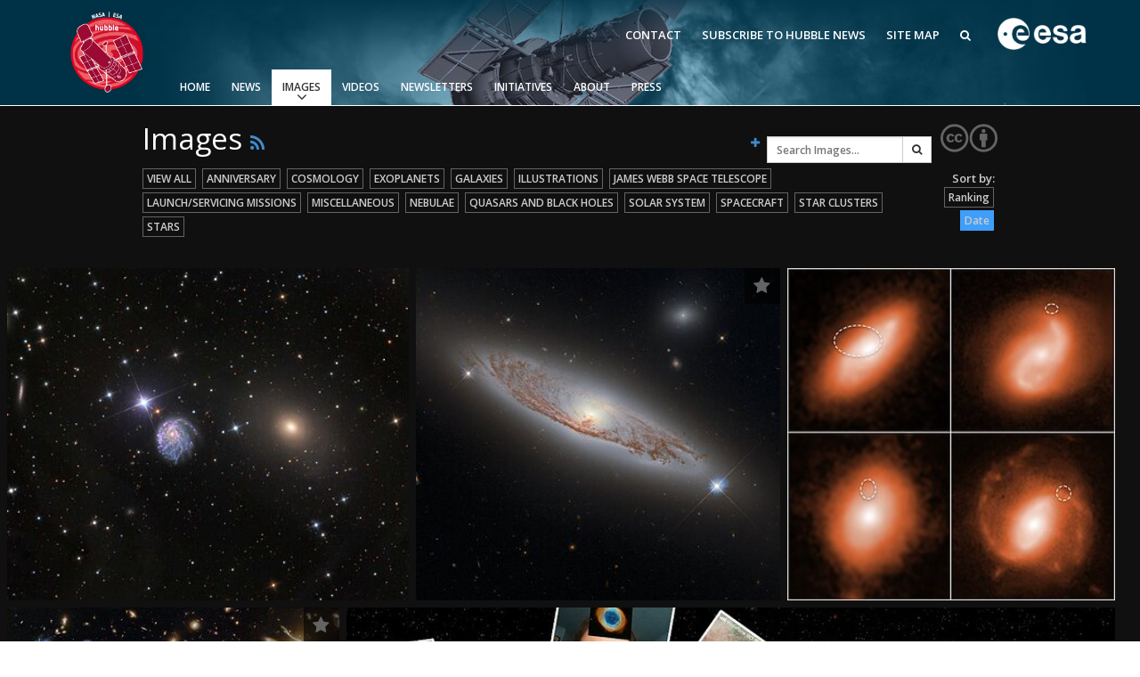

--- FILE ---
content_type: text/html; charset=utf-8
request_url: https://esahubble.org/images/page/13/?&sort=-release_date
body_size: 8489
content:



<!DOCTYPE HTML>
<html lang="en">
<head prefix="og: http://ogp.me/ns# fb: http://ogp.me/ns/fb#">
    <meta charset="utf-8">
    <meta http-equiv="X-UA-Compatible" content="IE=edge">
    <meta name="viewport" content="width=device-width, initial-scale=1">
    <meta name="google-site-verification" content="KTjYtxjG6PEMU6XMF7LY4nMnJ7MXxYaNzVY6SYTo1Qc" />
    <meta name="author" content="information@eso.org" />
    
    <link href="https://www.esahubble.org/rss/feed.xml" rel="alternate" type="application/rss+xml" title="Hubble Space Telescope News">
    <link href='//fonts.googleapis.com/css?family=Open+Sans:400italic,600italic,400,600' rel='stylesheet' type='text/css'>

    <title>Images | ESA/Hubble</title>

<link href="/assets/css/main.0bdaecc379c2.css" rel="stylesheet" type="text/css" media="all" />
    <!-- TODO: Verify why favicon in root static folder is not being loaded by collectstatics -->
    <!--[if IE]><link rel="shortcut icon" href="/assets/images/favicon.031037e8e407.ico"><![endif]-->
    <link rel="icon" href="/assets/images/favicon.031037e8e407.ico">

    <!--[if lte IE 9]>
        <script type="text/javascript" src="/assets/js/ie8compat.b882f3357e04.js" charset="utf-8"></script>
        <script src="//oss.maxcdn.com/respond/1.4.2/respond.min.js"></SCRIpt>
        <script src="//oss.maxcdn.com/html5shiv/3.7.2/html5shiv.min.js"></script>
    <![endif]-->

    
<meta name="twitter:card" content="summary" />

    
    
    <meta property="og:title" content="Images" />

</head>

<body>

<nav class="navbar-general-wrapper" role="navigation">
    <div class="navbar-general">
        <a class="navbar-general__logo" href="/">
            <img src="/assets/images/logo.9ab14af4d8f2.png" alt="ESA/Hubble logo">
        </a>
        <div class="quicklinks">
            <a href="/contact">Contact</a>
            <a href="/subscribe/">Subscribe to Hubble News</a>
            <a href="/sitemap/">Site Map</a>
            <a href="/search/"><span class="fa fa-search"></span></a>
        </div>
        <a class="navbar-general__esa-logo" href="https://www.esa.int">
            <img src="/assets/images/esa-logo.ef184288fbe7.png" style="width: 100px;" alt="ESA logo">
        </a>
        
        
        <div class="main-menu">
            <div class="mobile-menu clearfix">
                <button class="menu-trigger" aria-label="Open Menu" aria-label="Open Menu"><span class="fa fa-navicon"></span> Open Menu</button>
            </div>
            



<ul class="level0 mainmenu-aim">

<li><a href="/">Home</a>
    
    </li>

<li><a href="/news/">News<span class="fa fa-angle-down level0-children-arrows"></span></a>
    
    <span class="mobile-children">
        <span class="fa fa-angle-down"></span>
    </span>
    <div class="level1-wrapper">
        <div class="level1">
            <ul id="submenu-aim-3" class="submenu-aim">
            


<li class="submenu"><a href="/news/">Press Releases
    <span class="desktop-children topmenu-arrow fa fa-angle-right"></span> </a>
    
    <span class="mobile-children">
        <span class="fa fa-angle-down"></span>
    </span>
    <ul id="submenu-aim-4" class="submenu-aim sublevel">
        


<li class=""><a href="/news/archive/year/2026/">2026
    </a>
    
</li>

<li class=""><a href="/news/archive/year/2025/">2025
    </a>
    
</li>

<li class=""><a href="/news/archive/year/2024/">2024
    </a>
    
</li>

<li class=""><a href="/news/archive/year/2023/">2023
    </a>
    
</li>

<li class=""><a href="/news/archive/year/2022/">2022
    </a>
    
</li>

<li class=""><a href="/news/archive/year/2021/">2021
    </a>
    
</li>

<li class=""><a href="/news/archive/year/2020/">2020
    </a>
    
</li>

<li class=""><a href="/news/archive/year/2019/">2019
    </a>
    
</li>

<li class=""><a href="/news/archive/year/2018/">2018
    </a>
    
</li>

<li class=""><a href="/news/archive/year/2017/">2017
    </a>
    
</li>

<li class=""><a href="/news/archive/year/2016/">2016
    </a>
    
</li>

<li class=""><a href="/news/archive/year/2015/">2015
    </a>
    
</li>

<li class=""><a href="/news/archive/year/2014/">2014
    </a>
    
</li>

<li class=""><a href="/news/archive/year/2013/">2013
    </a>
    
</li>

<li class=""><a href="/news/archive/year/2012/">2012
    </a>
    
</li>

<li class=""><a href="/news/archive/year/2011/">2011
    </a>
    
</li>

<li class=""><a href="/news/archive/year/2010/">2010
    </a>
    
</li>

<li class=""><a href="/news/archive/year/2009/">2009
    </a>
    
</li>

<li class=""><a href="/news/archive/year/2008/">2008
    </a>
    
</li>

<li class=""><a href="/news/archive/year/2007/">2007
    </a>
    
</li>

<li class=""><a href="/news/archive/year/2006/">2006
    </a>
    
</li>

<li class=""><a href="/news/archive/year/2005/">2005
    </a>
    
</li>

<li class=""><a href="/news/archive/year/2004/">2004
    </a>
    
</li>

<li class=""><a href="/news/archive/year/2003/">2003
    </a>
    
</li>

<li class=""><a href="/news/archive/year/2002/">2002
    </a>
    
</li>

<li class=""><a href="/news/archive/year/2001/">2001
    </a>
    
</li>

<li class=""><a href="/news/archive/year/2000/">2000
    </a>
    
</li>

<li class=""><a href="/news/archive/year/1999/">1999
    </a>
    
</li>


    </ul>
    
</li>

<li class="submenu"><a href="/announcements/">Announcements
    <span class="desktop-children topmenu-arrow fa fa-angle-right"></span> </a>
    
    <span class="mobile-children">
        <span class="fa fa-angle-down"></span>
    </span>
    <ul id="submenu-aim-33" class="submenu-aim sublevel">
        


<li class=""><a href="/announcements/archive/year/2026/">2026
    </a>
    
</li>

<li class=""><a href="/announcements/archive/year/2025/">2025
    </a>
    
</li>

<li class=""><a href="/announcements/archive/year/2024/">2024
    </a>
    
</li>

<li class=""><a href="/announcements/archive/year/2023/">2023
    </a>
    
</li>

<li class=""><a href="/announcements/archive/year/2022/">2022
    </a>
    
</li>

<li class=""><a href="/announcements/archive/year/2021/">2021
    </a>
    
</li>

<li class=""><a href="/announcements/archive/year/2020/">2020
    </a>
    
</li>

<li class=""><a href="/announcements/archive/year/2019/">2019
    </a>
    
</li>

<li class=""><a href="/announcements/archive/year/2018/">2018
    </a>
    
</li>

<li class=""><a href="/announcements/archive/year/2017/">2017
    </a>
    
</li>

<li class=""><a href="/announcements/archive/year/2016/">2016
    </a>
    
</li>

<li class=""><a href="/announcements/archive/year/2015/">2015
    </a>
    
</li>

<li class=""><a href="/announcements/archive/year/2014/">2014
    </a>
    
</li>

<li class=""><a href="/announcements/archive/year/2013/">2013
    </a>
    
</li>

<li class=""><a href="/announcements/archive/year/2012/">2012
    </a>
    
</li>

<li class=""><a href="/announcements/archive/year/2011/">2011
    </a>
    
</li>

<li class=""><a href="/announcements/archive/year/2010/">2010
    </a>
    
</li>

<li class=""><a href="/announcements/archive/year/2009/">2009
    </a>
    
</li>

<li class=""><a href="/announcements/archive/year/2008/">2008
    </a>
    
</li>

<li class=""><a href="/announcements/archive/year/2007/">2007
    </a>
    
</li>

<li class=""><a href="/announcements/archive/year/2006/">2006
    </a>
    
</li>


    </ul>
    
</li>

<li class="submenu"><a href="/images/potw/">Picture of the Week
    <span class="desktop-children topmenu-arrow fa fa-angle-right"></span> </a>
    
    <span class="mobile-children">
        <span class="fa fa-angle-down"></span>
    </span>
    <ul id="submenu-aim-55" class="submenu-aim sublevel">
        


<li class=""><a href="/images/potw/archive/year/2025/">2025
    </a>
    
</li>

<li class=""><a href="/images/potw/archive/year/2024/">2024
    </a>
    
</li>

<li class=""><a href="/images/potw/archive/year/2023/">2023
    </a>
    
</li>

<li class=""><a href="/images/potw/archive/year/2022/">2022
    </a>
    
</li>

<li class=""><a href="/images/potw/archive/year/2021/">2021
    </a>
    
</li>

<li class=""><a href="/images/potw/archive/year/2020/">2020
    </a>
    
</li>

<li class=""><a href="/images/potw/archive/year/2019/">2019
    </a>
    
</li>

<li class=""><a href="/images/potw/archive/year/2018/">2018
    </a>
    
</li>

<li class=""><a href="/images/potw/archive/year/2017/">2017
    </a>
    
</li>

<li class=""><a href="/images/potw/archive/year/2016/">2016
    </a>
    
</li>

<li class=""><a href="/images/potw/archive/year/2015/">2015
    </a>
    
</li>

<li class=""><a href="/images/potw/archive/year/2014/">2014
    </a>
    
</li>

<li class=""><a href="/images/potw/archive/year/2013/">2013
    </a>
    
</li>

<li class=""><a href="/images/potw/archive/year/2012/">2012
    </a>
    
</li>

<li class=""><a href="/images/potw/archive/year/2011/">2011
    </a>
    
</li>

<li class=""><a href="/images/potw/archive/year/2010/">2010
    </a>
    
</li>


    </ul>
    
</li>


            </ul>
        </div>
    </div>
    
    </li>

<li class="current current-leaf"><a href="/images/">Images<span class="fa fa-angle-down level0-children-arrows"></span></a>
    
    <span class="mobile-children">
        <span class="fa fa-angle-down"></span>
    </span>
    <div class="level1-wrapper">
        <div class="level1">
            <ul id="submenu-aim-72" class="submenu-aim selected">
            


<li class=""><a href="/images/viewall/">View All
    </a>
    
</li>

<li class="submenu"><a href="/images/archive/top100/">Top 100
    <span class="desktop-children topmenu-arrow fa fa-angle-right"></span> </a>
    
    <span class="mobile-children">
        <span class="fa fa-angle-down"></span>
    </span>
    <ul id="submenu-aim-74" class="submenu-aim sublevel">
        


<li class=""><a href="/static/images/zip/top100/top100-large.zip">Top 100 Large Size (ZIP file, 1.2GB)
    </a>
    
</li>

<li class=""><a href="/static/images/zip/top100/top100-original.zip">Top 100 Original Size (ZIP file, 4.7GB)
    </a>
    
</li>


    </ul>
    
</li>

<li class="submenu"><a href="/images/">Categories
    <span class="desktop-children topmenu-arrow fa fa-angle-right"></span> </a>
    
    <span class="mobile-children">
        <span class="fa fa-angle-down"></span>
    </span>
    <ul id="submenu-aim-77" class="submenu-aim sublevel">
        


<li class=""><a href="/images/archive/category/anniversary/">Anniversary
    </a>
    
</li>

<li class=""><a href="/images/archive/category/cosmology/">Cosmology
    </a>
    
</li>

<li class=""><a href="/images/archive/category/exoplanets/">Exoplanets
    </a>
    
</li>

<li class=""><a href="/images/archive/category/galaxies/">Galaxies
    </a>
    
</li>

<li class=""><a href="/images/archive/category/illustrations/">Illustrations
    </a>
    
</li>

<li class=""><a href="/images/archive/category/jwst/">James Webb Space Telescope
    </a>
    
</li>

<li class=""><a href="/images/archive/category/mission/">Launch/Servicing Missions
    </a>
    
</li>

<li class=""><a href="/images/archive/category/misc/">Miscellaneous
    </a>
    
</li>

<li class=""><a href="/images/archive/category/nebulae/">Nebulae
    </a>
    
</li>

<li class=""><a href="/images/archive/category/blackholes/"> Quasars & Black Holes
    </a>
    
</li>

<li class=""><a href="/images/archive/category/solarsystem/">Solar System
    </a>
    
</li>

<li class=""><a href="/images/archive/category/spacecraft/">Spacecraft
    </a>
    
</li>

<li class=""><a href="/images/archive/category/starclusters/">Star Clusters
    </a>
    
</li>

<li class=""><a href="/images/archive/category/stars/">Stars
    </a>
    
</li>


    </ul>
    
</li>

<li class=""><a href="/press/image_formats/">Image Formats
    </a>
    
</li>

<li class=""><a href="/images/potm/">Picture of the Month
    </a>
    
</li>

<li class=""><a href="/images/potw/">Picture of the Week
    </a>
    
</li>

<li class=""><a href="/images/search/">Advanced Search
    </a>
    
</li>

<li class=""><a href="https://www.spacetelescope.org/copyright/">Usage of Images and Videos
    </a>
    
</li>


            </ul>
        </div>
    </div>
    
    </li>

<li><a href="/videos/">Videos<span class="fa fa-angle-down level0-children-arrows"></span></a>
    
    <span class="mobile-children">
        <span class="fa fa-angle-down"></span>
    </span>
    <div class="level1-wrapper">
        <div class="level1">
            <ul id="submenu-aim-97" class="submenu-aim">
            


<li class=""><a href="/videos/viewall/">View All
    </a>
    
</li>

<li class="submenu"><a href="/videos/">Categories
    <span class="desktop-children topmenu-arrow fa fa-angle-right"></span> </a>
    
    <span class="mobile-children">
        <span class="fa fa-angle-down"></span>
    </span>
    <ul id="submenu-aim-99" class="submenu-aim sublevel">
        


<li class=""><a href="/videos/archive/category/3d/">3D Animations
    </a>
    
</li>

<li class=""><a href="/videos/archive/category/cosmology/">Cosmology
    </a>
    
</li>

<li class=""><a href="/videos/archive/category/fulldome/">Fulldome
    </a>
    
</li>

<li class=""><a href="/videos/archive/category/extrasolar/">Exoplanets
    </a>
    
</li>

<li class=""><a href="/videos/archive/category/eyesontheskies/">Eyes on the Skies DVD
    </a>
    
</li>

<li class=""><a href="/videos/archive/category/galaxies/">Galaxies
    </a>
    
</li>

<li class=""><a href="/videos/archive/category/hd/">HD Videos
    </a>
    
</li>

<li class=""><a href="/videos/archive/category/dvd/">Hubble 15 Years DVD
    </a>
    
</li>

<li class=""><a href="/videos/archive/category/hubble/">Hubble Images Videos
    </a>
    
</li>

<li class=""><a href="/videos/archive/category/hubblecast/">Hubblecast
    </a>
    
</li>

<li class=""><a href="/videos/archive/category/jwst/">James Webb Space Telescope
    </a>
    
</li>

<li class=""><a href="/videos/archive/category/misc/">Miscellaneous
    </a>
    
</li>

<li class=""><a href="/videos/archive/category/nebulae/">Nebulae
    </a>
    
</li>

<li class=""><a href="/videos/archive/category/blackholes/">Quasars & Black Holes
    </a>
    
</li>

<li class=""><a href="/videos/archive/category/solarsystem/">Solar System
    </a>
    
</li>

<li class=""><a href="/videos/archive/category/spacecraft/">Spacecraft
    </a>
    
</li>

<li class=""><a href="/videos/archive/category/spacesparks/">Space Sparks
    </a>
    
</li>

<li class=""><a href="/videos/archive/category/clusters/">Star Clusters
    </a>
    
</li>

<li class=""><a href="/videos/archive/category/stars/">Stars
    </a>
    
</li>


    </ul>
    
</li>

<li class=""><a href="/press/video_formats/">Video Formats
    </a>
    
</li>

<li class=""><a href="/videos/search/">Advanced Search
    </a>
    
</li>

<li class=""><a href="https://www.spacetelescope.org/copyright/">Usage of Images and Videos
    </a>
    
</li>


            </ul>
        </div>
    </div>
    
    </li>

<li><a href="/newsletters/">Newsletters<span class="fa fa-angle-down level0-children-arrows"></span></a>
    
    <span class="mobile-children">
        <span class="fa fa-angle-down"></span>
    </span>
    <div class="level1-wrapper">
        <div class="level1">
            <ul id="submenu-aim-122" class="submenu-aim">
            


<li class=""><a href="/newsletters/hubblenews/">ESA/Hubble News
    </a>
    
</li>

<li class=""><a href="/forscientists/announcements/">Science Announcements
    </a>
    
</li>

<li class=""><a href="/newsletters/science/">ESA/Hubble/Webb Science Newsletter
    </a>
    
</li>

<li class=""><a href="/subscribe-science/">Subscribe to the ESA/Hubble/Webb Science Newsletter
    </a>
    
</li>


            </ul>
        </div>
    </div>
    
    </li>

<li><a href="/products/">Initiatives<span class="fa fa-angle-down level0-children-arrows"></span></a>
    
    <span class="mobile-children">
        <span class="fa fa-angle-down"></span>
    </span>
    <div class="level1-wrapper">
        <div class="level1">
            <ul id="submenu-aim-127" class="submenu-aim">
            


<li class=""><a href="/wordbank/">Word Bank
    </a>
    
</li>

<li class="submenu"><a href="/products/calendars/">Calendars
    <span class="desktop-children topmenu-arrow fa fa-angle-right"></span> </a>
    
    <span class="mobile-children">
        <span class="fa fa-angle-down"></span>
    </span>
    <ul id="submenu-aim-129" class="submenu-aim sublevel">
        


<li class=""><a href="/products/calendars/archive/year/2025/">2025
    </a>
    
</li>

<li class=""><a href="/products/calendars/archive/year/2024/">2024
    </a>
    
</li>

<li class=""><a href="/products/calendars/archive/year/2023/">2023
    </a>
    
</li>

<li class=""><a href="/products/calendars/archive/year/2022/">2022
    </a>
    
</li>

<li class=""><a href="/products/calendars/archive/year/2021/">2021
    </a>
    
</li>

<li class=""><a href="/products/calendars/archive/year/2020/">2020
    </a>
    
</li>

<li class=""><a href="/products/calendars/archive/year/2013/">2013
    </a>
    
</li>

<li class=""><a href="/products/calendars/archive/year/2012/ ">2012
    </a>
    
</li>

<li class=""><a href="/products/calendars/archive/year/2011/	">2011
    </a>
    
</li>

<li class=""><a href="/products/calendars/archive/year/2010/">2010
    </a>
    
</li>

<li class=""><a href="/products/calendars/archive/year/2009/">2009
    </a>
    
</li>

<li class=""><a href="/products/calendars/archive/year/2008/">2008
    </a>
    
</li>

<li class=""><a href="/products/calendars/archive/year/2007/">2007
    </a>
    
</li>

<li class=""><a href="/products/calendars/archive/year/2006/">2006
    </a>
    
</li>

<li class=""><a href="/products/calendars/archive/year/2005/">2005
    </a>
    
</li>

<li class=""><a href="/products/calendars/archive/year/2004/">2004
    </a>
    
</li>


    </ul>
    
</li>

<li class="submenu"><a href="#">Art and Science
    <span class="desktop-children topmenu-arrow fa fa-angle-right"></span> </a>
    
    <span class="mobile-children">
        <span class="fa fa-angle-down"></span>
    </span>
    <ul id="submenu-aim-146" class="submenu-aim sublevel">
        


<li class=""><a href="/projects/ourplaceinspace/">Our Place in Space
    </a>
    
</li>

<li class=""><a href="/announcements/ann2009/">30th Anniversary Creations
    </a>
    
</li>


    </ul>
    
</li>

<li class="submenu"><a href="#">Anniversaries
    <span class="desktop-children topmenu-arrow fa fa-angle-right"></span> </a>
    
    <span class="mobile-children">
        <span class="fa fa-angle-down"></span>
    </span>
    <ul id="submenu-aim-149" class="submenu-aim sublevel">
        


<li class=""><a href="/projects/Hubble35/">35th Anniversary
    </a>
    
</li>

<li class=""><a href="/projects/Hubble31/">31st Anniversary
    </a>
    
</li>

<li class=""><a href="/projects/Hubble30/">30th Anniversary
    </a>
    
</li>

<li class="submenu"><a href="/projects/Hubble25/">25th Anniversary
    <span class="desktop-children topmenu-arrow fa fa-angle-right"></span> </a>
    
    <span class="mobile-children">
        <span class="fa fa-angle-down"></span>
    </span>
    <ul id="submenu-aim-153" class="submenu-aim sublevel">
        


<li class=""><a href="/projects/Hubble25/odetohubble/">Ode to Hubble Competition
    </a>
    
</li>

<li class=""><a href="/projects/Hubble25/fulldome/">Fulldome Clips
    </a>
    
</li>

<li class=""><a href="http://www.stsci.edu/institute/conference/hubble25/">Symposium
    </a>
    
</li>

<li class=""><a href="/projects/Hubble25/imageunveilings/">Image Unveilings Across Europe
    </a>
    
</li>

<li class=""><a href="/projects/Hubble25/resources/">Resources
    </a>
    
</li>


    </ul>
    
</li>

<li class="submenu"><a href="/projects/20anniversary/">20th Anniversary
    <span class="desktop-children topmenu-arrow fa fa-angle-right"></span> </a>
    
    <span class="mobile-children">
        <span class="fa fa-angle-down"></span>
    </span>
    <ul id="submenu-aim-159" class="submenu-aim sublevel">
        


<li class=""><a href="/projects/20anniversary/events/">Events and Exhibitions
    </a>
    
</li>

<li class=""><a href="/projects/20anniversary/hubblepopculture/">Hubble Pop Culture Contest
    </a>
    
</li>


    </ul>
    
</li>

<li class="submenu"><a href="/projects/anniversary/">15th Anniversary
    <span class="desktop-children topmenu-arrow fa fa-angle-right"></span> </a>
    
    <span class="mobile-children">
        <span class="fa fa-angle-down"></span>
    </span>
    <ul id="submenu-aim-162" class="submenu-aim sublevel">
        


<li class=""><a href="/news/?search=15th">News Release
    </a>
    
</li>

<li class=""><a href="/projects/anniversary/movie_dvd/">Movie DVD
    </a>
    
</li>

<li class=""><a href="/projects/anniversary/partners/">Partners
    </a>
    
</li>

<li class=""><a href="/projects/anniversary/events/">Hubble Day Events
    </a>
    
</li>

<li class=""><a href="/projects/anniversary/educational_material/">Educational Material
    </a>
    
</li>

<li class=""><a href="/projects/anniversary/soundtrack/">Soundtrack 
    </a>
    
</li>

<li class=""><a href="/projects/anniversary/book/">Hubble Anniversary Book
    </a>
    
</li>

<li class=""><a href="/projects/anniversary/outlets/">Outlets/resellers
    </a>
    
</li>

<li class=""><a href="/projects/anniversary/production_team/">About the Production Team
    </a>
    
</li>

<li class=""><a href="/products/print_posters/hst_print_poster_0003/">Poster
    </a>
    
</li>

<li class=""><a href="/projects/anniversary/planetarium_show/">Planetarium Show Package
    </a>
    
</li>

<li class=""><a href="/projects/anniversary/credits/">Credits
    </a>
    
</li>


    </ul>
    
</li>


    </ul>
    
</li>

<li class="submenu"><a href="/products/exhibitions/">Exhibitions
    <span class="desktop-children topmenu-arrow fa fa-angle-right"></span> </a>
    
    <span class="mobile-children">
        <span class="fa fa-angle-down"></span>
    </span>
    <ul id="submenu-aim-175" class="submenu-aim sublevel">
        


<li class="submenu"><a href="/projects/ourplaceinspace/">Our Place in Space
    <span class="desktop-children topmenu-arrow fa fa-angle-right"></span> </a>
    
    <span class="mobile-children">
        <span class="fa fa-angle-down"></span>
    </span>
    <ul id="submenu-aim-176" class="submenu-aim sublevel">
        


<li class=""><a href="/projects/ourplaceinspace/rooms/">OPiS room description
    </a>
    
</li>


    </ul>
    
</li>


    </ul>
    
</li>

<li class=""><a href="/products/applications/">Applications
    </a>
    
</li>

<li class="submenu"><a href="/projects/fits_liberator/">FITS Liberator
    <span class="desktop-children topmenu-arrow fa fa-angle-right"></span> </a>
    
    <span class="mobile-children">
        <span class="fa fa-angle-down"></span>
    </span>
    <ul id="submenu-aim-179" class="submenu-aim sublevel">
        


<li class=""><a href="/projects/fits_liberator/news/">News
    </a>
    
</li>

<li class=""><a href="/projects/fits_liberator/download_v301/">Download
    </a>
    
</li>

<li class=""><a href="https://noirlab.edu/public/products/fitsliberator/documentation/">User Guide (PDF)
    </a>
    
</li>

<li class=""><a href="/projects/fits_liberator/improc/">Image processing introduction 
    </a>
    
</li>

<li class=""><a href="/projects/fits_liberator/fitsforeducation/">FITS for education
    </a>
    
</li>

<li class=""><a href="/projects/fits_liberator/datasets_archives/">Example data sets and links to archives
    </a>
    
</li>

<li class=""><a href="/projects/fits_liberator/fitsimages/">User's Gallery
    </a>
    
</li>

<li class=""><a href="/projects/fits_liberator/knownissues_faq/">Known issues and FAQ
    </a>
    
</li>

<li class=""><a href="/projects/fits_liberator/downloads_page/">Download past versions
    </a>
    
</li>

<li class=""><a href="/projects/fits_liberator/documents/">Documents
    </a>
    
</li>

<li class=""><a href="/projects/fits_liberator/stepbystep/">Step-by-step guide to making your own images
    </a>
    
</li>


    </ul>
    
</li>

<li class="submenu"><a href="/projects/">Projects
    <span class="desktop-children topmenu-arrow fa fa-angle-right"></span> </a>
    
    <span class="mobile-children">
        <span class="fa fa-angle-down"></span>
    </span>
    <ul id="submenu-aim-191" class="submenu-aim sublevel">
        


<li class=""><a href="/projects/hiddentreasures/">Hidden Treasures
    </a>
    
</li>


    </ul>
    
</li>

<li class="submenu"><a href="#">Public Resources
    <span class="desktop-children topmenu-arrow fa fa-angle-right"></span> </a>
    
    <span class="mobile-children">
        <span class="fa fa-angle-down"></span>
    </span>
    <ul id="submenu-aim-193" class="submenu-aim sublevel">
        


<li class=""><a href="/products/public-resource/virtual-meeting-backgrounds/">Virtual Meeting Backgrounds
    </a>
    
</li>


    </ul>
    
</li>


            </ul>
        </div>
    </div>
    
    </li>

<li><a href="/about/">About<span class="fa fa-angle-down level0-children-arrows"></span></a>
    
    <span class="mobile-children">
        <span class="fa fa-angle-down"></span>
    </span>
    <div class="level1-wrapper">
        <div class="level1">
            <ul id="submenu-aim-195" class="submenu-aim">
            


<li class="submenu"><a href="/about/general/fact_sheet/">General
    <span class="desktop-children topmenu-arrow fa fa-angle-right"></span> </a>
    
    <span class="mobile-children">
        <span class="fa fa-angle-down"></span>
    </span>
    <ul id="submenu-aim-196" class="submenu-aim sublevel">
        


<li class=""><a href="/about/general/fact_sheet/">Fact Sheet
    </a>
    
</li>

<li class="submenu"><a href="/about/general/instruments/">Instruments
    <span class="desktop-children topmenu-arrow fa fa-angle-right"></span> </a>
    
    <span class="mobile-children">
        <span class="fa fa-angle-down"></span>
    </span>
    <ul id="submenu-aim-198" class="submenu-aim sublevel">
        


<li class=""><a href="/about/general/instruments/wfc3/">WFC3
    </a>
    
</li>

<li class=""><a href="/about/general/instruments/acs/">ACS
    </a>
    
</li>

<li class=""><a href="/about/general/instruments/cos/">COS
    </a>
    
</li>

<li class=""><a href="/about/general/instruments/stis/">STIS
    </a>
    
</li>

<li class=""><a href="/about/general/instruments/nicmos/">NICMOS
    </a>
    
</li>

<li class=""><a href="/about/general/instruments/fgs/">FGS
    </a>
    
</li>

<li class=""><a href="/about/general/instruments/wfpc2/">WFPC2
    </a>
    
</li>

<li class=""><a href="/about/general/instruments/wfpc1/">WFPC1
    </a>
    
</li>

<li class=""><a href="/about/general/instruments/costar/">COSTAR
    </a>
    
</li>

<li class=""><a href="/about/general/instruments/foc/">FOC
    </a>
    
</li>

<li class=""><a href="/about/general/instruments/fos/">FOS
    </a>
    
</li>

<li class=""><a href="/about/general/instruments/ghrs/">GHRS
    </a>
    
</li>

<li class=""><a href="/about/general/instruments/hsp/">HSP
    </a>
    
</li>


    </ul>
    
</li>

<li class=""><a href="/about/general/operations/">Operations
    </a>
    
</li>

<li class=""><a href="/about/general/institutions/">Institutions
    </a>
    
</li>

<li class=""><a href="/about/general/solar_panels/">Solar Panels
    </a>
    
</li>

<li class=""><a href="/about/general/gyroscopes/">Gyroscopes
    </a>
    
</li>

<li class=""><a href="/about/general/batteries/">Batteries
    </a>
    
</li>

<li class=""><a href="/about/general/soft_capture/">Soft Capture
    </a>
    
</li>


    </ul>
    
</li>

<li class="submenu"><a href="/science/">Science
    <span class="desktop-children topmenu-arrow fa fa-angle-right"></span> </a>
    
    <span class="mobile-children">
        <span class="fa fa-angle-down"></span>
    </span>
    <ul id="submenu-aim-218" class="submenu-aim sublevel">
        


<li class=""><a href="/science/deep_fields/">The Hubble Deep Fields 
    </a>
    
</li>

<li class=""><a href="/science/age_size/">Age and size of the Universe
    </a>
    
</li>

<li class=""><a href="/science/stellar_evolution/">The lives of stars
    </a>
    
</li>

<li class=""><a href="/science/our_solar_system/">The solar neighbourhood
    </a>
    
</li>

<li class=""><a href="/science/protoplanetary_extrasolar/">Exoplanets and proto-planetary discs
    </a>
    
</li>

<li class=""><a href="/science/black_holes/">Black Holes, Quasars, and Active Galaxies
    </a>
    
</li>

<li class=""><a href="/science/formation_of_stars/">Formation of stars
    </a>
    
</li>

<li class=""><a href="/science/composition_of_universe/">Composition of the Universe
    </a>
    
</li>

<li class=""><a href="/science/gravitational_lensing/">Gravitational lenses
    </a>
    
</li>

<li class=""><a href="/science/gravitational_waves/">Multi-messenger astronomy
    </a>
    
</li>


    </ul>
    
</li>

<li class=""><a href="/science/europe_hubble/">Europe & Hubble
    </a>
    
</li>

<li class="submenu"><a href="/about/history/">History
    <span class="desktop-children topmenu-arrow fa fa-angle-right"></span> </a>
    
    <span class="mobile-children">
        <span class="fa fa-angle-down"></span>
    </span>
    <ul id="submenu-aim-230" class="submenu-aim sublevel">
        


<li class=""><a href="/about/history/timeline/">Timeline
    </a>
    
</li>

<li class=""><a href="/about/history/launch_1990/">Launch 1990
    </a>
    
</li>

<li class=""><a href="/about/history/servicing_mission_1/">Servicing Mission 1
    </a>
    
</li>

<li class=""><a href="/about/history/servicing_mission_2/">Servicing Mission 2
    </a>
    
</li>

<li class=""><a href="/about/history/servicing_mission_3a/">Servicing Mission 3A
    </a>
    
</li>

<li class=""><a href="/about/history/servicing_mission_3b/">Servicing Mission 3B
    </a>
    
</li>

<li class="submenu"><a href="/about/history/servicing_mission_4/">Servicing Mission 4
    <span class="desktop-children topmenu-arrow fa fa-angle-right"></span> </a>
    
    <span class="mobile-children">
        <span class="fa fa-angle-down"></span>
    </span>
    <ul id="submenu-aim-237" class="submenu-aim sublevel">
        


<li class=""><a href="/about/history/imax/">IMAX Camera
    </a>
    
</li>

<li class=""><a href="/about/history/tools/">Tools
    </a>
    
</li>

<li class=""><a href="/about/history/thermal/">Thermal
    </a>
    
</li>

<li class=""><a href="/about/history/crew/">Crew
    </a>
    
</li>

<li class=""><a href="/about/history/acs_repair/">ACS Repair
    </a>
    
</li>

<li class=""><a href="/about/history/stis_repair/">STIS Repair
    </a>
    
</li>

<li class=""><a href="/about/history/sm4_timeline/">SM4 Timeline
    </a>
    
</li>

<li class=""><a href="/about/history/esa/">ESA
    </a>
    
</li>


    </ul>
    
</li>

<li class=""><a href="/about/history/the_scientist_behind_the_name/">The scientist behind the name
    </a>
    
</li>

<li class=""><a href="/about/history/the-mother-of-hubble/">The mother of Hubble
    </a>
    
</li>

<li class=""><a href="/about/history/aberration_problem/">Hubble's mirror problem
    </a>
    
</li>


    </ul>
    
</li>

<li class=""><a href="/about/faq/">FAQ
    </a>
    
</li>

<li class=""><a href="/about/glossary/">Glossary
    </a>
    
</li>

<li class="submenu"><a href="#">ESA/Hubble Team
    <span class="desktop-children topmenu-arrow fa fa-angle-right"></span> </a>
    
    <span class="mobile-children">
        <span class="fa fa-angle-down"></span>
    </span>
    <ul id="submenu-aim-251" class="submenu-aim sublevel">
        


<li class=""><a href="/about/esa-hubble-team/outreach-team/">ESA/Hubble Outreach Team
    </a>
    
</li>


    </ul>
    
</li>

<li class="submenu"><a href="/about/further_information/brochures/">Further Information
    <span class="desktop-children topmenu-arrow fa fa-angle-right"></span> </a>
    
    <span class="mobile-children">
        <span class="fa fa-angle-down"></span>
    </span>
    <ul id="submenu-aim-253" class="submenu-aim sublevel">
        


<li class=""><a href="/press/kits/">Press Kits
    </a>
    
</li>


    </ul>
    
</li>

<li class="submenu"><a href="#">For Scientists
    <span class="desktop-children topmenu-arrow fa fa-angle-right"></span> </a>
    
    <span class="mobile-children">
        <span class="fa fa-angle-down"></span>
    </span>
    <ul id="submenu-aim-255" class="submenu-aim sublevel">
        


<li class=""><a href="/about/scientists/newsworthy-results/">Newsworthy Results
    </a>
    
</li>


    </ul>
    
</li>


            </ul>
        </div>
    </div>
    
    </li>

<li><a href="/press/">Press<span class="fa fa-angle-down level0-children-arrows"></span></a>
    
    <span class="mobile-children">
        <span class="fa fa-angle-down"></span>
    </span>
    <div class="level1-wrapper">
        <div class="level1">
            <ul id="submenu-aim-257" class="submenu-aim">
            


<li class=""><a href="/copyright/">Usage of ESA/Hubble Images and Videos
    </a>
    
</li>

<li class=""><a href="/press/kits/">Press Kits
    </a>
    
</li>

<li class=""><a href="/subscribe/">Subscribe to ESA/Hubble News
    </a>
    
</li>

<li class=""><a href="/press/interview_possibilities/">Interview Possibilities
    </a>
    
</li>

<li class=""><a href="/press/mailinglist/">Press Mailing List
    </a>
    
</li>

<li class=""><a href="/press/video_formats/">Video Formats
    </a>
    
</li>

<li class=""><a href="/press/image_formats/">Image Formats
    </a>
    
</li>


            </ul>
        </div>
    </div>
    
    </li>

</ul>


        </div>
    </div>
</nav>


<div id="content">


<div id="dark">


    <div class="container" id="dark-header">
        <div class="row no-page">
            <div class="col-md-12">
                

    

<div class="archive-search outside"><a href="/images/search/" class="advanced-search" data-container="body" data-toggle="tooltip" data-placement="left" title="Advanced&nbsp;Search"><span class="fa fa-plus"></span></a><form class="form-inline" role="form" action="/images/" method="GET"><div class="form-group"><div class="input-group"><input id="id_archivesearch" type="text" value="" placeholder="Search Images..." name="search" class="form-control input-sm" /><span class="input-group-btn"><button class="btn btn-default btn-sm" type="submit" aria-label="search"><span class="fa fa-search"></span></button></span></div></div></form><span class="creative"><a href="/public/copyright/" data-toggle="tooltip" data-placement="bottom" title="Free&nbsp;Creative&nbsp;Commons&nbsp;images"><img src="/assets/images/cc.ec45a0e93a2c.svg" alt="Free Creative Commons images"></a></span></div>




            </div>
            <div class="col-md-12">
                <h1>Images <a href="/images/feed/" class="listviewrsslink"><span class="fa fa-rss"></span></a></h1>
            </div>
            
            <div class="col-md-11 media-categories">
                <ul>
                    <li><a href="/images/viewall/?sort=-release_date">View All</a></li>
                    
                    
                        <li><a href="/images/archive/category/anniversary/?sort=-release_date">Anniversary</a></li>
                    
                        <li><a href="/images/archive/category/cosmology/?sort=-release_date">Cosmology</a></li>
                    
                        <li><a href="/images/archive/category/exoplanets/?sort=-release_date">Exoplanets</a></li>
                    
                        <li><a href="/images/archive/category/galaxies/?sort=-release_date">Galaxies</a></li>
                    
                        <li><a href="/images/archive/category/illustrations/?sort=-release_date">Illustrations</a></li>
                    
                        <li><a href="/images/archive/category/jwst/?sort=-release_date">James Webb Space Telescope</a></li>
                    
                        <li><a href="/images/archive/category/mission/?sort=-release_date">Launch/Servicing Missions</a></li>
                    
                        <li><a href="/images/archive/category/misc/?sort=-release_date">Miscellaneous</a></li>
                    
                        <li><a href="/images/archive/category/nebulae/?sort=-release_date">Nebulae</a></li>
                    
                        <li><a href="/images/archive/category/blackholes/?sort=-release_date">Quasars and Black Holes</a></li>
                    
                        <li><a href="/images/archive/category/solarsystem/?sort=-release_date">Solar System</a></li>
                    
                        <li><a href="/images/archive/category/spacecraft/?sort=-release_date">Spacecraft</a></li>
                    
                        <li><a href="/images/archive/category/starclusters/?sort=-release_date">Star Clusters</a></li>
                    
                        <li><a href="/images/archive/category/stars/?sort=-release_date">Stars</a></li>
                    
                </ul>
            </div>
            

            <div class="col-md-1 media-sortby">
                <ul title="Sort by:">
                    <li><a href="/images/page/13/?">Ranking</a></li>
                    <li><a href="/images/page/13/?&sort=-release_date" class="selected">Date</a></li>
                </ul>
            </div>
        </div>
    </div>

    <div class="container-fluid" id="dark-body">
    
<div class="row page">
    <div class="col-md-12">







<script>
var images = [
    
    {
        id: 'heic2106b',
        title: 'Wide-Field View of NGC 2276',
        width: 1350,
        height: 1100,
        src: 'https://cdn.esahubble.org/archives/images/thumb300y/heic2106b.jpg',
        url: '/images/heic2106b/',
        potw: ''
    },
    
    {
        id: 'potw2121a',
        title: 'A Distant Spiral in Virgo',
        width: 3456,
        height: 3110,
        src: 'https://cdn.esahubble.org/archives/images/thumb300y/potw2121a.jpg',
        url: '/images/potw2121a/',
        potw: '24 May 2021'
    },
    
    {
        id: 'opo2110a',
        title: 'Fast Radio Burst Galaxies',
        width: 800,
        height: 800,
        src: 'https://cdn.esahubble.org/archives/images/thumb300y/opo2110a.jpg',
        url: '/images/opo2110a/',
        potw: ''
    },
    
    {
        id: 'potw2120a',
        title: 'A Menagerie of Galaxies',
        width: 2895,
        height: 2463,
        src: 'https://cdn.esahubble.org/archives/images/thumb300y/potw2120a.jpg',
        url: '/images/potw2120a/',
        potw: '17 May 2021'
    },
    
    {
        id: 'ann2107a',
        title: 'New ESA/Hubble Online Assets',
        width: 1280,
        height: 474,
        src: 'https://cdn.esahubble.org/archives/images/thumb300y/ann2107a.jpg',
        url: '/images/ann2107a/',
        potw: ''
    },
    
    {
        id: 'Lars',
        title: 'Lars Lindberg Christensen',
        width: 1000,
        height: 1000,
        src: 'https://cdn.esahubble.org/archives/images/thumb300y/Lars.jpg',
        url: '/images/Lars/',
        potw: ''
    },
    
    {
        id: 'Bethany',
        title: 'Bethany Downer',
        width: 4752,
        height: 5903,
        src: 'https://cdn.esahubble.org/archives/images/thumb300y/Bethany.jpg',
        url: '/images/Bethany/',
        potw: ''
    },
    
    {
        id: 'potw2119a',
        title: 'Cosmic Silver Lining',
        width: 1904,
        height: 1790,
        src: 'https://cdn.esahubble.org/archives/images/thumb300y/potw2119a.jpg',
        url: '/images/potw2119a/',
        potw: '10 May 2021'
    },
    
    {
        id: 'potw2118a',
        title: 'Our Giant Universe',
        width: 2830,
        height: 2448,
        src: 'https://cdn.esahubble.org/archives/images/thumb300y/potw2118a.jpg',
        url: '/images/potw2118a/',
        potw: '3 May 2021'
    },
    
    {
        id: 'opo2121a',
        title: 'Artist’s Impression of PDS 70b',
        width: 3840,
        height: 2160,
        src: 'https://cdn.esahubble.org/archives/images/thumb300y/opo2121a.jpg',
        url: '/images/opo2121a/',
        potw: ''
    },
    
    {
        id: 'potw2117a',
        title: 'In the Sky with Diamonds',
        width: 2029,
        height: 2481,
        src: 'https://cdn.esahubble.org/archives/images/thumb300y/potw2117a.jpg',
        url: '/images/potw2117a/',
        potw: '26 April 2021'
    },
    
    {
        id: 'heic2105a',
        title: 'Hubble Celebrates its 31st anniversary with a magnificent view of AG Carinae',
        width: 3687,
        height: 2276,
        src: 'https://cdn.esahubble.org/archives/images/thumb300y/heic2105a.jpg',
        url: '/images/heic2105a/',
        potw: ''
    },
    
    {
        id: 'heic2105b',
        title: 'Wide-Field View of AG Carinae',
        width: 13208,
        height: 9991,
        src: 'https://cdn.esahubble.org/archives/images/thumb300y/heic2105b.jpg',
        url: '/images/heic2105b/',
        potw: ''
    },
    
    {
        id: 'potw2116a',
        title: 'Galactic Close-Up',
        width: 985,
        height: 987,
        src: 'https://cdn.esahubble.org/archives/images/thumb300y/potw2116a.jpg',
        url: '/images/potw2116a/',
        potw: '19 April 2021'
    },
    
    {
        id: 'ann2106a',
        title: 'Announcement of the ESA/Hubble Chrome Browser Plugin Application',
        width: 4800,
        height: 2700,
        src: 'https://cdn.esahubble.org/archives/images/thumb300y/ann2106a.jpg',
        url: '/images/ann2106a/',
        potw: ''
    },
    
    {
        id: 'potw2115a',
        title: 'Light Bends from the Beyond',
        width: 3001,
        height: 2521,
        src: 'https://cdn.esahubble.org/archives/images/thumb300y/potw2115a.jpg',
        url: '/images/potw2115a/',
        potw: '12 April 2021'
    },
    
    {
        id: 'ann2105a',
        title: 'Announcement of the ESA/Hubble GIPHY Account',
        width: 3200,
        height: 1800,
        src: 'https://cdn.esahubble.org/archives/images/thumb300y/ann2105a.jpg',
        url: '/images/ann2105a/',
        potw: ''
    },
    
    {
        id: 'opo2114a',
        title: 'Hubble Resolves Two Pairs of Quasars',
        width: 1860,
        height: 920,
        src: 'https://cdn.esahubble.org/archives/images/thumb300y/opo2114a.jpg',
        url: '/images/opo2114a/',
        potw: ''
    },
    
    {
        id: '31th-anniversary-banner',
        title: 'Hubble 31th anniversary',
        width: 1280,
        height: 474,
        src: 'https://cdn.esahubble.org/archives/images/thumb300y/31th-anniversary-banner.jpg',
        url: '/images/31th-anniversary-banner/',
        potw: ''
    },
    
    {
        id: 'potw2114a',
        title: 'Spiral Snapshot',
        width: 4077,
        height: 3978,
        src: 'https://cdn.esahubble.org/archives/images/thumb300y/potw2114a.jpg',
        url: '/images/potw2114a/',
        potw: '5 April 2021'
    },
    
    {
        id: 'potw2113a',
        title: 'Return to the Veil Nebula',
        width: 10743,
        height: 7525,
        src: 'https://cdn.esahubble.org/archives/images/thumb300y/potw2113a.jpg',
        url: '/images/potw2113a/',
        potw: '29 March 2021'
    },
    
    {
        id: 'potw2112a',
        title: 'A Peculiar Sight',
        width: 3439,
        height: 3077,
        src: 'https://cdn.esahubble.org/archives/images/thumb300y/potw2112a.jpg',
        url: '/images/potw2112a/',
        potw: '22 March 2021'
    },
    
    {
        id: 'ann2104d',
        title: 'Logo FITS Liberator 4',
        width: 4598,
        height: 1667,
        src: 'https://cdn.esahubble.org/archives/images/thumb300y/ann2104d.jpg',
        url: '/images/ann2104d/',
        potw: ''
    },
    
    {
        id: 'ann2104b',
        title: 'The NOIRLab/IPAC/ESA/STScI/CfA FITS Liberator 4 development team',
        width: 4256,
        height: 2832,
        src: 'https://cdn.esahubble.org/archives/images/thumb300y/ann2104b.jpg',
        url: '/images/ann2104b/',
        potw: ''
    },
    
    {
        id: 'ann2104a',
        title: 'Screenshot of the NOIRLab/IPAC/ESA/STScI/CfA FITS Liberator version 4',
        width: 2272,
        height: 1584,
        src: 'https://cdn.esahubble.org/archives/images/thumb300y/ann2104a.jpg',
        url: '/images/ann2104a/',
        potw: ''
    },
    
    {
        id: 'ann2104c',
        title: 'Cosmic Ripples — image created with FITS Liberator',
        width: 2160,
        height: 2160,
        src: 'https://cdn.esahubble.org/archives/images/thumb300y/ann2104c.jpg',
        url: '/images/ann2104c/',
        potw: ''
    },
    
    {
        id: 'opo2106a',
        title: 'Infant Stars in Orion',
        width: 4181,
        height: 3630,
        src: 'https://cdn.esahubble.org/archives/images/thumb300y/opo2106a.jpg',
        url: '/images/opo2106a/',
        potw: ''
    },
    
    {
        id: 'potw2111a',
        title: 'A Flash of Life',
        width: 5241,
        height: 5605,
        src: 'https://cdn.esahubble.org/archives/images/thumb300y/potw2111a.jpg',
        url: '/images/potw2111a/',
        potw: '15 March 2021'
    },
    
    {
        id: 'ht-prizes',
        title: 'ht-prizes',
        width: 600,
        height: 340,
        src: 'https://cdn.esahubble.org/archives/images/thumb300y/ht-prizes.jpg',
        url: '/images/ht-prizes/',
        potw: ''
    },
    
    {
        id: 'heic2104a',
        title: 'Artist’s Impression of GJ 1132 b',
        width: 5120,
        height: 2880,
        src: 'https://cdn.esahubble.org/archives/images/thumb300y/heic2104a.jpg',
        url: '/images/heic2104a/',
        potw: ''
    },
    
    {
        id: 'heic2104c',
        title: 'GJ 1132 b’s Spectrum',
        width: 2400,
        height: 1200,
        src: 'https://cdn.esahubble.org/archives/images/thumb300y/heic2104c.jpg',
        url: '/images/heic2104c/',
        potw: ''
    },
    
    {
        id: 'heic2104b',
        title: 'Wide-Field View of GJ 1132 b’s Host Star',
        width: 10949,
        height: 7045,
        src: 'https://cdn.esahubble.org/archives/images/thumb300y/heic2104b.jpg',
        url: '/images/heic2104b/',
        potw: ''
    },
    
    {
        id: 'potw2110a',
        title: 'Through the Clouds',
        width: 1025,
        height: 916,
        src: 'https://cdn.esahubble.org/archives/images/thumb300y/potw2110a.jpg',
        url: '/images/potw2110a/',
        potw: '8 March 2021'
    },
    
    {
        id: 'opo2109a',
        title: 'Hubble Solves Mystery of Monster Star&#39;s Dimming',
        width: 4267,
        height: 1138,
        src: 'https://cdn.esahubble.org/archives/images/thumb300y/opo2109a.jpg',
        url: '/images/opo2109a/',
        potw: ''
    },
    
    {
        id: 'ann2103',
        title: 'Exploring the Interactive ESA/Hubble image app',
        width: 3000,
        height: 1688,
        src: 'https://cdn.esahubble.org/archives/images/thumb300y/ann2103.jpg',
        url: '/images/ann2103/',
        potw: ''
    },
    
    {
        id: 'potw2109a',
        title: 'Big, Beautiful and Blue',
        width: 7734,
        height: 3055,
        src: 'https://cdn.esahubble.org/archives/images/thumb300y/potw2109a.jpg',
        url: '/images/potw2109a/',
        potw: '1 March 2021'
    },
    
    {
        id: 'opo2105a',
        title: 'Hubble Spots Vagabond Comet Near Jupiter&#39;s Asteroids',
        width: 703,
        height: 479,
        src: 'https://cdn.esahubble.org/archives/images/thumb300y/opo2105a.jpg',
        url: '/images/opo2105a/',
        potw: ''
    },
    
    {
        id: 'potw2108a',
        title: 'Eye in the Sky',
        width: 4032,
        height: 3483,
        src: 'https://cdn.esahubble.org/archives/images/thumb300y/potw2108a.jpg',
        url: '/images/potw2108a/',
        potw: '22 February 2021'
    },
    
    {
        id: 'ann2102a',
        title: 'ESA/Hubble Space Sparks Video Series',
        width: 7000,
        height: 4000,
        src: 'https://cdn.esahubble.org/archives/images/thumb300y/ann2102a.jpg',
        url: '/images/ann2102a/',
        potw: ''
    },
    
    {
        id: 'potw2107a',
        title: 'Tantrums of a Baby Star',
        width: 3437,
        height: 3082,
        src: 'https://cdn.esahubble.org/archives/images/thumb300y/potw2107a.jpg',
        url: '/images/potw2107a/',
        potw: '15 February 2021'
    },
    
    {
        id: 'opo1824a',
        title: 'Hubble&#39;s view of dazzling globular cluster NGC 6397',
        width: 4924,
        height: 3693,
        src: 'https://cdn.esahubble.org/archives/images/thumb300y/opo1824a.jpg',
        url: '/images/opo1824a/',
        potw: ''
    },
    
    {
        id: 'opo0742b',
        title: 'Ground-based Image of Globular Cluster NGC 6397',
        width: 1053,
        height: 1580,
        src: 'https://cdn.esahubble.org/archives/images/thumb300y/opo0742b.jpg',
        url: '/images/opo0742b/',
        potw: ''
    },
    
    {
        id: 'heic2103e',
        title: 'Wide-Field View of Globular Cluster NGC 6397',
        width: 13357,
        height: 9792,
        src: 'https://cdn.esahubble.org/archives/images/thumb300y/heic2103e.jpg',
        url: '/images/heic2103e/',
        potw: ''
    },
    
    {
        id: 'heic2103c',
        title: 'Artist’s Impression of the Black Hole Concentration in NGC 6397',
        width: 3840,
        height: 2160,
        src: 'https://cdn.esahubble.org/archives/images/thumb300y/heic2103c.jpg',
        url: '/images/heic2103c/',
        potw: ''
    },
    
    {
        id: 'heic2103b',
        title: 'Callout of the Black Hole Concentration in NGC 6397 (Artist&#39;s Impression)',
        width: 3840,
        height: 2160,
        src: 'https://cdn.esahubble.org/archives/images/thumb300y/heic2103b.jpg',
        url: '/images/heic2103b/',
        potw: ''
    },
    
    {
        id: 'potw2106a',
        title: 'A Cosmic Hourglass',
        width: 481,
        height: 479,
        src: 'https://cdn.esahubble.org/archives/images/thumb300y/potw2106a.jpg',
        url: '/images/potw2106a/',
        potw: '8 February 2021'
    },
    
    {
        id: 'potw2105a',
        title: 'The Modest Galaxy',
        width: 2036,
        height: 1917,
        src: 'https://cdn.esahubble.org/archives/images/thumb300y/potw2105a.jpg',
        url: '/images/potw2105a/',
        potw: '1 February 2021'
    },
    
    {
        id: 'potw2104a',
        title: 'An Interstellar Distributor',
        width: 488,
        height: 460,
        src: 'https://cdn.esahubble.org/archives/images/thumb300y/potw2104a.jpg',
        url: '/images/potw2104a/',
        potw: '25 January 2021'
    },
    
    {
        id: 'potw2103a',
        title: 'Colours of the Lost Galaxy',
        width: 3910,
        height: 3505,
        src: 'https://cdn.esahubble.org/archives/images/thumb300y/potw2103a.jpg',
        url: '/images/potw2103a/',
        potw: '18 January 2021'
    },
    
    {
        id: 'heic2102c',
        title: 'Hubble’s Distant View of the Supernova Remnant 1E 0102.2-7219 in 2006',
        width: 3609,
        height: 2891,
        src: 'https://cdn.esahubble.org/archives/images/thumb300y/heic2102c.jpg',
        url: '/images/heic2102c/',
        potw: ''
    },
    
];
</script><div class="image-list image-list-300"></div>



<div class="row statusbar"><div class="col-md-3">
        Showing 601 to 650 of 5483
    </div><div class="col-md-6"><div class="text-center"><ul class="pagination"><li><a href="/images/page/1/?sort=-release_date">1</a></li><li><a href="#">...</a></li><li><a href="/images/page/8/?sort=-release_date">8</a></li><li><a href="/images/page/9/?sort=-release_date">9</a></li><li><a href="/images/page/10/?sort=-release_date">10</a></li><li><a href="/images/page/11/?sort=-release_date">11</a></li><li><a href="/images/page/12/?sort=-release_date">12</a></li><li class="active"><a href="/images/page/13/?sort=-release_date">13</a></li><li><a href="/images/page/14/?sort=-release_date">14</a></li><li><a href="/images/page/15/?sort=-release_date">15</a></li><li><a href="/images/page/16/?sort=-release_date">16</a></li><li><a href="/images/page/17/?sort=-release_date">17</a></li><li><a href="/images/page/18/?sort=-release_date">18</a></li><li><a href="#">...</a></li><li><a href="/images/page/110/?sort=-release_date">110</a></li></ul></div></div><div class="col-md-3 prev-next"><a href="/images/page/12/?sort=-release_date">Previous</a><a href="/images/page/14/?sort=-release_date">Next</a></div></div><div class="row"><div class="col-md-12"></div></div>






<div class="copyright">
    <a href="/copyright/">Usage of ESA/Hubble Images and Videos</a><br />
    <a href="/press/mailinglist">Are you a journalist? Subscribe to the ESA/Hubble Media Newsletter.</a>
</div>



    </div>
</div>

    </div>

</div> <!-- #dark -->

</div>

<div class="row footernote">
    <div class="col-xs-12 col-md-12">
        <a href="/about/privacy/">Privacy policy</a>
        <a href="https://encisosystems.com/">Website developed and operated by Enciso Systems</a>
        <a href="https://www.cdn77.com">Accelerated by CDN77</a>
    </div>
</div>

<link href="/assets/css/extras.848297eab8fd.css" rel="stylesheet" type="text/css" media="all" />

<script type="text/javascript">var MEDIA_URL = "/media/"</script>
<script type="text/javascript" src="/assets/js/main.7efb6bbf630d.js" charset="utf-8"></script>



<!-- Google Analytics -->
<!-- Google tag (gtag.js) -->
<script async src="https://www.googletagmanager.com/gtag/js?id=G-64EYK2S89T"></script>
<script>
  window.dataLayer = window.dataLayer || [];
  function gtag(){dataLayer.push(arguments);}
  gtag('js', new Date());

  gtag('config', 'G-64EYK2S89T');
</script>

<script defer src="https://static.cloudflareinsights.com/beacon.min.js/vcd15cbe7772f49c399c6a5babf22c1241717689176015" integrity="sha512-ZpsOmlRQV6y907TI0dKBHq9Md29nnaEIPlkf84rnaERnq6zvWvPUqr2ft8M1aS28oN72PdrCzSjY4U6VaAw1EQ==" data-cf-beacon='{"version":"2024.11.0","token":"4503a3668c8a40dba87e248a10dd5a5c","r":1,"server_timing":{"name":{"cfCacheStatus":true,"cfEdge":true,"cfExtPri":true,"cfL4":true,"cfOrigin":true,"cfSpeedBrain":true},"location_startswith":null}}' crossorigin="anonymous"></script>
</body>
</html>
